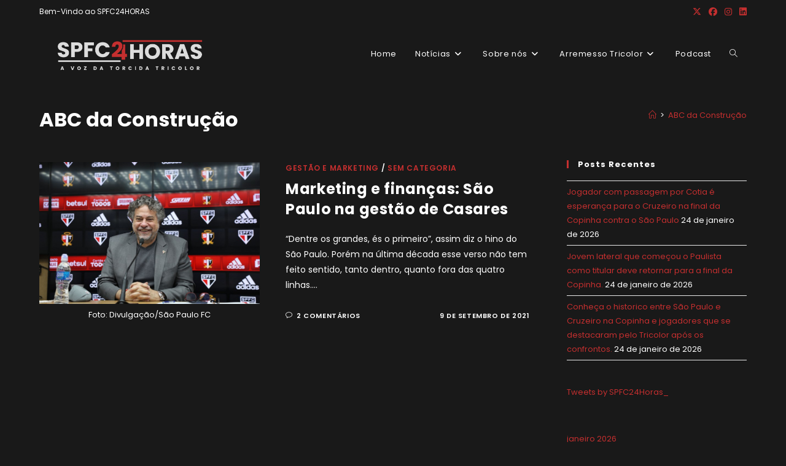

--- FILE ---
content_type: text/html; charset=UTF-8
request_url: https://spfc24horas.com.br/tag/abc-da-construcao/
body_size: 22013
content:
<!DOCTYPE html>
<html class="html" lang="pt-BR">
<head>
	<meta charset="UTF-8">
	<link rel="profile" href="https://gmpg.org/xfn/11">

	<meta name='robots' content='index, follow, max-image-preview:large, max-snippet:-1, max-video-preview:-1' />
<meta name="viewport" content="width=device-width, initial-scale=1">
	<!-- This site is optimized with the Yoast SEO plugin v26.8 - https://yoast.com/product/yoast-seo-wordpress/ -->
	<title>Arquivos ABC da Construção - SPFC24HORAS - A VOZ DA TORCIDA TRICOLOR</title>
	<link rel="canonical" href="https://spfc24horas.com.br/tag/abc-da-construcao/" />
	<meta property="og:locale" content="pt_BR" />
	<meta property="og:type" content="article" />
	<meta property="og:title" content="Arquivos ABC da Construção - SPFC24HORAS - A VOZ DA TORCIDA TRICOLOR" />
	<meta property="og:url" content="https://spfc24horas.com.br/tag/abc-da-construcao/" />
	<meta property="og:site_name" content="SPFC24HORAS - A VOZ DA TORCIDA TRICOLOR" />
	<meta name="twitter:card" content="summary_large_image" />
	<meta name="twitter:site" content="@SPFC24Horas_" />
	<script type="application/ld+json" class="yoast-schema-graph">{"@context":"https://schema.org","@graph":[{"@type":"CollectionPage","@id":"https://spfc24horas.com.br/tag/abc-da-construcao/","url":"https://spfc24horas.com.br/tag/abc-da-construcao/","name":"Arquivos ABC da Construção - SPFC24HORAS - A VOZ DA TORCIDA TRICOLOR","isPartOf":{"@id":"https://spfc24horas.com.br/#website"},"primaryImageOfPage":{"@id":"https://spfc24horas.com.br/tag/abc-da-construcao/#primaryimage"},"image":{"@id":"https://spfc24horas.com.br/tag/abc-da-construcao/#primaryimage"},"thumbnailUrl":"https://spfc24horas.com.br/wp-content/uploads/2021/09/Sao-Paulo-FC-Casares.jpeg","breadcrumb":{"@id":"https://spfc24horas.com.br/tag/abc-da-construcao/#breadcrumb"},"inLanguage":"pt-BR"},{"@type":"ImageObject","inLanguage":"pt-BR","@id":"https://spfc24horas.com.br/tag/abc-da-construcao/#primaryimage","url":"https://spfc24horas.com.br/wp-content/uploads/2021/09/Sao-Paulo-FC-Casares.jpeg","contentUrl":"https://spfc24horas.com.br/wp-content/uploads/2021/09/Sao-Paulo-FC-Casares.jpeg","width":846,"height":545,"caption":"Foto: Divulgação/São Paulo FC"},{"@type":"BreadcrumbList","@id":"https://spfc24horas.com.br/tag/abc-da-construcao/#breadcrumb","itemListElement":[{"@type":"ListItem","position":1,"name":"Início","item":"https://spfc24horas.com.br/"},{"@type":"ListItem","position":2,"name":"ABC da Construção"}]},{"@type":"WebSite","@id":"https://spfc24horas.com.br/#website","url":"https://spfc24horas.com.br/","name":"SPFC24HORAS - A VOZ DA TORCIDA TRICOLOR","description":"SPFC 24 Horas","publisher":{"@id":"https://spfc24horas.com.br/#organization"},"potentialAction":[{"@type":"SearchAction","target":{"@type":"EntryPoint","urlTemplate":"https://spfc24horas.com.br/?s={search_term_string}"},"query-input":{"@type":"PropertyValueSpecification","valueRequired":true,"valueName":"search_term_string"}}],"inLanguage":"pt-BR"},{"@type":"Organization","@id":"https://spfc24horas.com.br/#organization","name":"SPFC 24 Horas","url":"https://spfc24horas.com.br/","logo":{"@type":"ImageObject","inLanguage":"pt-BR","@id":"https://spfc24horas.com.br/#/schema/logo/image/","url":"https://spfc24horas.com.br/wp-content/uploads/2021/12/SPFC24HORAS-Logo-3-2.png","contentUrl":"https://spfc24horas.com.br/wp-content/uploads/2021/12/SPFC24HORAS-Logo-3-2.png","width":1080,"height":1080,"caption":"SPFC 24 Horas"},"image":{"@id":"https://spfc24horas.com.br/#/schema/logo/image/"},"sameAs":["https://www.facebook.com/SPFC24Horass","https://x.com/SPFC24Horas_","https://www.instagram.com/spfc24horas/","https://www.linkedin.com/company/71752675"]}]}</script>
	<!-- / Yoast SEO plugin. -->


<link rel='dns-prefetch' href='//stats.wp.com' />
<link rel='dns-prefetch' href='//fonts.googleapis.com' />
<link rel='dns-prefetch' href='//widgets.wp.com' />
<link rel='dns-prefetch' href='//s0.wp.com' />
<link rel='dns-prefetch' href='//0.gravatar.com' />
<link rel='dns-prefetch' href='//1.gravatar.com' />
<link rel='dns-prefetch' href='//2.gravatar.com' />
<link rel="alternate" type="application/rss+xml" title="Feed para SPFC24HORAS - A VOZ DA TORCIDA TRICOLOR &raquo;" href="https://spfc24horas.com.br/feed/" />
<link rel="alternate" type="application/rss+xml" title="Feed de comentários para SPFC24HORAS - A VOZ DA TORCIDA TRICOLOR &raquo;" href="https://spfc24horas.com.br/comments/feed/" />
<link rel="alternate" type="application/rss+xml" title="Feed de tag para SPFC24HORAS - A VOZ DA TORCIDA TRICOLOR &raquo; ABC da Construção" href="https://spfc24horas.com.br/tag/abc-da-construcao/feed/" />
<style id='wp-img-auto-sizes-contain-inline-css'>
img:is([sizes=auto i],[sizes^="auto," i]){contain-intrinsic-size:3000px 1500px}
/*# sourceURL=wp-img-auto-sizes-contain-inline-css */
</style>
<style id='wp-emoji-styles-inline-css'>

	img.wp-smiley, img.emoji {
		display: inline !important;
		border: none !important;
		box-shadow: none !important;
		height: 1em !important;
		width: 1em !important;
		margin: 0 0.07em !important;
		vertical-align: -0.1em !important;
		background: none !important;
		padding: 0 !important;
	}
/*# sourceURL=wp-emoji-styles-inline-css */
</style>
<link rel='stylesheet' id='wp-block-library-css' href='https://spfc24horas.com.br/wp-includes/css/dist/block-library/style.min.css?ver=6.9' media='all' />
<style id='wp-block-library-theme-inline-css'>
.wp-block-audio :where(figcaption){color:#555;font-size:13px;text-align:center}.is-dark-theme .wp-block-audio :where(figcaption){color:#ffffffa6}.wp-block-audio{margin:0 0 1em}.wp-block-code{border:1px solid #ccc;border-radius:4px;font-family:Menlo,Consolas,monaco,monospace;padding:.8em 1em}.wp-block-embed :where(figcaption){color:#555;font-size:13px;text-align:center}.is-dark-theme .wp-block-embed :where(figcaption){color:#ffffffa6}.wp-block-embed{margin:0 0 1em}.blocks-gallery-caption{color:#555;font-size:13px;text-align:center}.is-dark-theme .blocks-gallery-caption{color:#ffffffa6}:root :where(.wp-block-image figcaption){color:#555;font-size:13px;text-align:center}.is-dark-theme :root :where(.wp-block-image figcaption){color:#ffffffa6}.wp-block-image{margin:0 0 1em}.wp-block-pullquote{border-bottom:4px solid;border-top:4px solid;color:currentColor;margin-bottom:1.75em}.wp-block-pullquote :where(cite),.wp-block-pullquote :where(footer),.wp-block-pullquote__citation{color:currentColor;font-size:.8125em;font-style:normal;text-transform:uppercase}.wp-block-quote{border-left:.25em solid;margin:0 0 1.75em;padding-left:1em}.wp-block-quote cite,.wp-block-quote footer{color:currentColor;font-size:.8125em;font-style:normal;position:relative}.wp-block-quote:where(.has-text-align-right){border-left:none;border-right:.25em solid;padding-left:0;padding-right:1em}.wp-block-quote:where(.has-text-align-center){border:none;padding-left:0}.wp-block-quote.is-large,.wp-block-quote.is-style-large,.wp-block-quote:where(.is-style-plain){border:none}.wp-block-search .wp-block-search__label{font-weight:700}.wp-block-search__button{border:1px solid #ccc;padding:.375em .625em}:where(.wp-block-group.has-background){padding:1.25em 2.375em}.wp-block-separator.has-css-opacity{opacity:.4}.wp-block-separator{border:none;border-bottom:2px solid;margin-left:auto;margin-right:auto}.wp-block-separator.has-alpha-channel-opacity{opacity:1}.wp-block-separator:not(.is-style-wide):not(.is-style-dots){width:100px}.wp-block-separator.has-background:not(.is-style-dots){border-bottom:none;height:1px}.wp-block-separator.has-background:not(.is-style-wide):not(.is-style-dots){height:2px}.wp-block-table{margin:0 0 1em}.wp-block-table td,.wp-block-table th{word-break:normal}.wp-block-table :where(figcaption){color:#555;font-size:13px;text-align:center}.is-dark-theme .wp-block-table :where(figcaption){color:#ffffffa6}.wp-block-video :where(figcaption){color:#555;font-size:13px;text-align:center}.is-dark-theme .wp-block-video :where(figcaption){color:#ffffffa6}.wp-block-video{margin:0 0 1em}:root :where(.wp-block-template-part.has-background){margin-bottom:0;margin-top:0;padding:1.25em 2.375em}
/*# sourceURL=/wp-includes/css/dist/block-library/theme.min.css */
</style>
<style id='classic-theme-styles-inline-css'>
/*! This file is auto-generated */
.wp-block-button__link{color:#fff;background-color:#32373c;border-radius:9999px;box-shadow:none;text-decoration:none;padding:calc(.667em + 2px) calc(1.333em + 2px);font-size:1.125em}.wp-block-file__button{background:#32373c;color:#fff;text-decoration:none}
/*# sourceURL=/wp-includes/css/classic-themes.min.css */
</style>
<link rel='stylesheet' id='mediaelement-css' href='https://spfc24horas.com.br/wp-includes/js/mediaelement/mediaelementplayer-legacy.min.css?ver=4.2.17' media='all' />
<link rel='stylesheet' id='wp-mediaelement-css' href='https://spfc24horas.com.br/wp-includes/js/mediaelement/wp-mediaelement.min.css?ver=6.9' media='all' />
<style id='jetpack-sharing-buttons-style-inline-css'>
.jetpack-sharing-buttons__services-list{display:flex;flex-direction:row;flex-wrap:wrap;gap:0;list-style-type:none;margin:5px;padding:0}.jetpack-sharing-buttons__services-list.has-small-icon-size{font-size:12px}.jetpack-sharing-buttons__services-list.has-normal-icon-size{font-size:16px}.jetpack-sharing-buttons__services-list.has-large-icon-size{font-size:24px}.jetpack-sharing-buttons__services-list.has-huge-icon-size{font-size:36px}@media print{.jetpack-sharing-buttons__services-list{display:none!important}}.editor-styles-wrapper .wp-block-jetpack-sharing-buttons{gap:0;padding-inline-start:0}ul.jetpack-sharing-buttons__services-list.has-background{padding:1.25em 2.375em}
/*# sourceURL=https://spfc24horas.com.br/wp-content/plugins/jetpack/_inc/blocks/sharing-buttons/view.css */
</style>
<style id='global-styles-inline-css'>
:root{--wp--preset--aspect-ratio--square: 1;--wp--preset--aspect-ratio--4-3: 4/3;--wp--preset--aspect-ratio--3-4: 3/4;--wp--preset--aspect-ratio--3-2: 3/2;--wp--preset--aspect-ratio--2-3: 2/3;--wp--preset--aspect-ratio--16-9: 16/9;--wp--preset--aspect-ratio--9-16: 9/16;--wp--preset--color--black: #000000;--wp--preset--color--cyan-bluish-gray: #abb8c3;--wp--preset--color--white: #ffffff;--wp--preset--color--pale-pink: #f78da7;--wp--preset--color--vivid-red: #cf2e2e;--wp--preset--color--luminous-vivid-orange: #ff6900;--wp--preset--color--luminous-vivid-amber: #fcb900;--wp--preset--color--light-green-cyan: #7bdcb5;--wp--preset--color--vivid-green-cyan: #00d084;--wp--preset--color--pale-cyan-blue: #8ed1fc;--wp--preset--color--vivid-cyan-blue: #0693e3;--wp--preset--color--vivid-purple: #9b51e0;--wp--preset--gradient--vivid-cyan-blue-to-vivid-purple: linear-gradient(135deg,rgb(6,147,227) 0%,rgb(155,81,224) 100%);--wp--preset--gradient--light-green-cyan-to-vivid-green-cyan: linear-gradient(135deg,rgb(122,220,180) 0%,rgb(0,208,130) 100%);--wp--preset--gradient--luminous-vivid-amber-to-luminous-vivid-orange: linear-gradient(135deg,rgb(252,185,0) 0%,rgb(255,105,0) 100%);--wp--preset--gradient--luminous-vivid-orange-to-vivid-red: linear-gradient(135deg,rgb(255,105,0) 0%,rgb(207,46,46) 100%);--wp--preset--gradient--very-light-gray-to-cyan-bluish-gray: linear-gradient(135deg,rgb(238,238,238) 0%,rgb(169,184,195) 100%);--wp--preset--gradient--cool-to-warm-spectrum: linear-gradient(135deg,rgb(74,234,220) 0%,rgb(151,120,209) 20%,rgb(207,42,186) 40%,rgb(238,44,130) 60%,rgb(251,105,98) 80%,rgb(254,248,76) 100%);--wp--preset--gradient--blush-light-purple: linear-gradient(135deg,rgb(255,206,236) 0%,rgb(152,150,240) 100%);--wp--preset--gradient--blush-bordeaux: linear-gradient(135deg,rgb(254,205,165) 0%,rgb(254,45,45) 50%,rgb(107,0,62) 100%);--wp--preset--gradient--luminous-dusk: linear-gradient(135deg,rgb(255,203,112) 0%,rgb(199,81,192) 50%,rgb(65,88,208) 100%);--wp--preset--gradient--pale-ocean: linear-gradient(135deg,rgb(255,245,203) 0%,rgb(182,227,212) 50%,rgb(51,167,181) 100%);--wp--preset--gradient--electric-grass: linear-gradient(135deg,rgb(202,248,128) 0%,rgb(113,206,126) 100%);--wp--preset--gradient--midnight: linear-gradient(135deg,rgb(2,3,129) 0%,rgb(40,116,252) 100%);--wp--preset--font-size--small: 13px;--wp--preset--font-size--medium: 20px;--wp--preset--font-size--large: 36px;--wp--preset--font-size--x-large: 42px;--wp--preset--spacing--20: 0.44rem;--wp--preset--spacing--30: 0.67rem;--wp--preset--spacing--40: 1rem;--wp--preset--spacing--50: 1.5rem;--wp--preset--spacing--60: 2.25rem;--wp--preset--spacing--70: 3.38rem;--wp--preset--spacing--80: 5.06rem;--wp--preset--shadow--natural: 6px 6px 9px rgba(0, 0, 0, 0.2);--wp--preset--shadow--deep: 12px 12px 50px rgba(0, 0, 0, 0.4);--wp--preset--shadow--sharp: 6px 6px 0px rgba(0, 0, 0, 0.2);--wp--preset--shadow--outlined: 6px 6px 0px -3px rgb(255, 255, 255), 6px 6px rgb(0, 0, 0);--wp--preset--shadow--crisp: 6px 6px 0px rgb(0, 0, 0);}:where(.is-layout-flex){gap: 0.5em;}:where(.is-layout-grid){gap: 0.5em;}body .is-layout-flex{display: flex;}.is-layout-flex{flex-wrap: wrap;align-items: center;}.is-layout-flex > :is(*, div){margin: 0;}body .is-layout-grid{display: grid;}.is-layout-grid > :is(*, div){margin: 0;}:where(.wp-block-columns.is-layout-flex){gap: 2em;}:where(.wp-block-columns.is-layout-grid){gap: 2em;}:where(.wp-block-post-template.is-layout-flex){gap: 1.25em;}:where(.wp-block-post-template.is-layout-grid){gap: 1.25em;}.has-black-color{color: var(--wp--preset--color--black) !important;}.has-cyan-bluish-gray-color{color: var(--wp--preset--color--cyan-bluish-gray) !important;}.has-white-color{color: var(--wp--preset--color--white) !important;}.has-pale-pink-color{color: var(--wp--preset--color--pale-pink) !important;}.has-vivid-red-color{color: var(--wp--preset--color--vivid-red) !important;}.has-luminous-vivid-orange-color{color: var(--wp--preset--color--luminous-vivid-orange) !important;}.has-luminous-vivid-amber-color{color: var(--wp--preset--color--luminous-vivid-amber) !important;}.has-light-green-cyan-color{color: var(--wp--preset--color--light-green-cyan) !important;}.has-vivid-green-cyan-color{color: var(--wp--preset--color--vivid-green-cyan) !important;}.has-pale-cyan-blue-color{color: var(--wp--preset--color--pale-cyan-blue) !important;}.has-vivid-cyan-blue-color{color: var(--wp--preset--color--vivid-cyan-blue) !important;}.has-vivid-purple-color{color: var(--wp--preset--color--vivid-purple) !important;}.has-black-background-color{background-color: var(--wp--preset--color--black) !important;}.has-cyan-bluish-gray-background-color{background-color: var(--wp--preset--color--cyan-bluish-gray) !important;}.has-white-background-color{background-color: var(--wp--preset--color--white) !important;}.has-pale-pink-background-color{background-color: var(--wp--preset--color--pale-pink) !important;}.has-vivid-red-background-color{background-color: var(--wp--preset--color--vivid-red) !important;}.has-luminous-vivid-orange-background-color{background-color: var(--wp--preset--color--luminous-vivid-orange) !important;}.has-luminous-vivid-amber-background-color{background-color: var(--wp--preset--color--luminous-vivid-amber) !important;}.has-light-green-cyan-background-color{background-color: var(--wp--preset--color--light-green-cyan) !important;}.has-vivid-green-cyan-background-color{background-color: var(--wp--preset--color--vivid-green-cyan) !important;}.has-pale-cyan-blue-background-color{background-color: var(--wp--preset--color--pale-cyan-blue) !important;}.has-vivid-cyan-blue-background-color{background-color: var(--wp--preset--color--vivid-cyan-blue) !important;}.has-vivid-purple-background-color{background-color: var(--wp--preset--color--vivid-purple) !important;}.has-black-border-color{border-color: var(--wp--preset--color--black) !important;}.has-cyan-bluish-gray-border-color{border-color: var(--wp--preset--color--cyan-bluish-gray) !important;}.has-white-border-color{border-color: var(--wp--preset--color--white) !important;}.has-pale-pink-border-color{border-color: var(--wp--preset--color--pale-pink) !important;}.has-vivid-red-border-color{border-color: var(--wp--preset--color--vivid-red) !important;}.has-luminous-vivid-orange-border-color{border-color: var(--wp--preset--color--luminous-vivid-orange) !important;}.has-luminous-vivid-amber-border-color{border-color: var(--wp--preset--color--luminous-vivid-amber) !important;}.has-light-green-cyan-border-color{border-color: var(--wp--preset--color--light-green-cyan) !important;}.has-vivid-green-cyan-border-color{border-color: var(--wp--preset--color--vivid-green-cyan) !important;}.has-pale-cyan-blue-border-color{border-color: var(--wp--preset--color--pale-cyan-blue) !important;}.has-vivid-cyan-blue-border-color{border-color: var(--wp--preset--color--vivid-cyan-blue) !important;}.has-vivid-purple-border-color{border-color: var(--wp--preset--color--vivid-purple) !important;}.has-vivid-cyan-blue-to-vivid-purple-gradient-background{background: var(--wp--preset--gradient--vivid-cyan-blue-to-vivid-purple) !important;}.has-light-green-cyan-to-vivid-green-cyan-gradient-background{background: var(--wp--preset--gradient--light-green-cyan-to-vivid-green-cyan) !important;}.has-luminous-vivid-amber-to-luminous-vivid-orange-gradient-background{background: var(--wp--preset--gradient--luminous-vivid-amber-to-luminous-vivid-orange) !important;}.has-luminous-vivid-orange-to-vivid-red-gradient-background{background: var(--wp--preset--gradient--luminous-vivid-orange-to-vivid-red) !important;}.has-very-light-gray-to-cyan-bluish-gray-gradient-background{background: var(--wp--preset--gradient--very-light-gray-to-cyan-bluish-gray) !important;}.has-cool-to-warm-spectrum-gradient-background{background: var(--wp--preset--gradient--cool-to-warm-spectrum) !important;}.has-blush-light-purple-gradient-background{background: var(--wp--preset--gradient--blush-light-purple) !important;}.has-blush-bordeaux-gradient-background{background: var(--wp--preset--gradient--blush-bordeaux) !important;}.has-luminous-dusk-gradient-background{background: var(--wp--preset--gradient--luminous-dusk) !important;}.has-pale-ocean-gradient-background{background: var(--wp--preset--gradient--pale-ocean) !important;}.has-electric-grass-gradient-background{background: var(--wp--preset--gradient--electric-grass) !important;}.has-midnight-gradient-background{background: var(--wp--preset--gradient--midnight) !important;}.has-small-font-size{font-size: var(--wp--preset--font-size--small) !important;}.has-medium-font-size{font-size: var(--wp--preset--font-size--medium) !important;}.has-large-font-size{font-size: var(--wp--preset--font-size--large) !important;}.has-x-large-font-size{font-size: var(--wp--preset--font-size--x-large) !important;}
:where(.wp-block-post-template.is-layout-flex){gap: 1.25em;}:where(.wp-block-post-template.is-layout-grid){gap: 1.25em;}
:where(.wp-block-term-template.is-layout-flex){gap: 1.25em;}:where(.wp-block-term-template.is-layout-grid){gap: 1.25em;}
:where(.wp-block-columns.is-layout-flex){gap: 2em;}:where(.wp-block-columns.is-layout-grid){gap: 2em;}
:root :where(.wp-block-pullquote){font-size: 1.5em;line-height: 1.6;}
/*# sourceURL=global-styles-inline-css */
</style>
<link rel='stylesheet' id='font-awesome-css' href='https://spfc24horas.com.br/wp-content/themes/oceanwp/assets/fonts/fontawesome/css/all.min.css?ver=6.7.2' media='all' />
<link rel='stylesheet' id='simple-line-icons-css' href='https://spfc24horas.com.br/wp-content/themes/oceanwp/assets/css/third/simple-line-icons.min.css?ver=2.4.0' media='all' />
<link rel='stylesheet' id='oceanwp-style-css' href='https://spfc24horas.com.br/wp-content/themes/oceanwp/assets/css/style.min.css?ver=4.1.4' media='all' />
<link rel='stylesheet' id='jetpack_likes-css' href='https://spfc24horas.com.br/wp-content/plugins/jetpack/modules/likes/style.css?ver=15.4' media='all' />
<link rel='stylesheet' id='oceanwp-google-font-poppins-css' href='//fonts.googleapis.com/css?family=Poppins%3A100%2C200%2C300%2C400%2C500%2C600%2C700%2C800%2C900%2C100i%2C200i%2C300i%2C400i%2C500i%2C600i%2C700i%2C800i%2C900i&#038;subset=latin&#038;display=swap&#038;ver=6.9' media='all' />
<script src="https://spfc24horas.com.br/wp-includes/js/jquery/jquery.min.js?ver=3.7.1" id="jquery-core-js"></script>
<script src="https://spfc24horas.com.br/wp-includes/js/jquery/jquery-migrate.min.js?ver=3.4.1" id="jquery-migrate-js"></script>
<link rel="https://api.w.org/" href="https://spfc24horas.com.br/wp-json/" /><link rel="alternate" title="JSON" type="application/json" href="https://spfc24horas.com.br/wp-json/wp/v2/tags/6722" /><link rel="EditURI" type="application/rsd+xml" title="RSD" href="https://spfc24horas.com.br/xmlrpc.php?rsd" />
	<style>img#wpstats{display:none}</style>
		<meta name="generator" content="Elementor 3.34.4; features: additional_custom_breakpoints; settings: css_print_method-external, google_font-enabled, font_display-auto">
			<style>
				.e-con.e-parent:nth-of-type(n+4):not(.e-lazyloaded):not(.e-no-lazyload),
				.e-con.e-parent:nth-of-type(n+4):not(.e-lazyloaded):not(.e-no-lazyload) * {
					background-image: none !important;
				}
				@media screen and (max-height: 1024px) {
					.e-con.e-parent:nth-of-type(n+3):not(.e-lazyloaded):not(.e-no-lazyload),
					.e-con.e-parent:nth-of-type(n+3):not(.e-lazyloaded):not(.e-no-lazyload) * {
						background-image: none !important;
					}
				}
				@media screen and (max-height: 640px) {
					.e-con.e-parent:nth-of-type(n+2):not(.e-lazyloaded):not(.e-no-lazyload),
					.e-con.e-parent:nth-of-type(n+2):not(.e-lazyloaded):not(.e-no-lazyload) * {
						background-image: none !important;
					}
				}
			</style>
			<link rel="icon" href="https://spfc24horas.com.br/wp-content/uploads/2021/12/cropped-SPFC24HORAS-Logo-1-32x32.png" sizes="32x32" />
<link rel="icon" href="https://spfc24horas.com.br/wp-content/uploads/2021/12/cropped-SPFC24HORAS-Logo-1-192x192.png" sizes="192x192" />
<link rel="apple-touch-icon" href="https://spfc24horas.com.br/wp-content/uploads/2021/12/cropped-SPFC24HORAS-Logo-1-180x180.png" />
<meta name="msapplication-TileImage" content="https://spfc24horas.com.br/wp-content/uploads/2021/12/cropped-SPFC24HORAS-Logo-1-270x270.png" />
<!-- OceanWP CSS -->
<style type="text/css">
/* Colors */a:hover,a.light:hover,.theme-heading .text::before,.theme-heading .text::after,#top-bar-content >a:hover,#top-bar-social li.oceanwp-email a:hover,#site-navigation-wrap .dropdown-menu >li >a:hover,#site-header.medium-header #medium-searchform button:hover,.oceanwp-mobile-menu-icon a:hover,.blog-entry.post .blog-entry-header .entry-title a:hover,.blog-entry.post .blog-entry-readmore a:hover,.blog-entry.thumbnail-entry .blog-entry-category a,ul.meta li a:hover,.dropcap,.single nav.post-navigation .nav-links .title,body .related-post-title a:hover,body #wp-calendar caption,body .contact-info-widget.default i,body .contact-info-widget.big-icons i,body .custom-links-widget .oceanwp-custom-links li a:hover,body .custom-links-widget .oceanwp-custom-links li a:hover:before,body .posts-thumbnails-widget li a:hover,body .social-widget li.oceanwp-email a:hover,.comment-author .comment-meta .comment-reply-link,#respond #cancel-comment-reply-link:hover,#footer-widgets .footer-box a:hover,#footer-bottom a:hover,#footer-bottom #footer-bottom-menu a:hover,.sidr a:hover,.sidr-class-dropdown-toggle:hover,.sidr-class-menu-item-has-children.active >a,.sidr-class-menu-item-has-children.active >a >.sidr-class-dropdown-toggle,input[type=checkbox]:checked:before{color:#c42f2f}.single nav.post-navigation .nav-links .title .owp-icon use,.blog-entry.post .blog-entry-readmore a:hover .owp-icon use,body .contact-info-widget.default .owp-icon use,body .contact-info-widget.big-icons .owp-icon use{stroke:#c42f2f}input[type="button"],input[type="reset"],input[type="submit"],button[type="submit"],.button,#site-navigation-wrap .dropdown-menu >li.btn >a >span,.thumbnail:hover i,.thumbnail:hover .link-post-svg-icon,.post-quote-content,.omw-modal .omw-close-modal,body .contact-info-widget.big-icons li:hover i,body .contact-info-widget.big-icons li:hover .owp-icon,body div.wpforms-container-full .wpforms-form input[type=submit],body div.wpforms-container-full .wpforms-form button[type=submit],body div.wpforms-container-full .wpforms-form .wpforms-page-button,.woocommerce-cart .wp-element-button,.woocommerce-checkout .wp-element-button,.wp-block-button__link{background-color:#c42f2f}.widget-title{border-color:#c42f2f}blockquote{border-color:#c42f2f}.wp-block-quote{border-color:#c42f2f}#searchform-dropdown{border-color:#c42f2f}.dropdown-menu .sub-menu{border-color:#c42f2f}.blog-entry.large-entry .blog-entry-readmore a:hover{border-color:#c42f2f}.oceanwp-newsletter-form-wrap input[type="email"]:focus{border-color:#c42f2f}.social-widget li.oceanwp-email a:hover{border-color:#c42f2f}#respond #cancel-comment-reply-link:hover{border-color:#c42f2f}body .contact-info-widget.big-icons li:hover i{border-color:#c42f2f}body .contact-info-widget.big-icons li:hover .owp-icon{border-color:#c42f2f}#footer-widgets .oceanwp-newsletter-form-wrap input[type="email"]:focus{border-color:#c42f2f}input[type="button"]:hover,input[type="reset"]:hover,input[type="submit"]:hover,button[type="submit"]:hover,input[type="button"]:focus,input[type="reset"]:focus,input[type="submit"]:focus,button[type="submit"]:focus,.button:hover,.button:focus,#site-navigation-wrap .dropdown-menu >li.btn >a:hover >span,.post-quote-author,.omw-modal .omw-close-modal:hover,body div.wpforms-container-full .wpforms-form input[type=submit]:hover,body div.wpforms-container-full .wpforms-form button[type=submit]:hover,body div.wpforms-container-full .wpforms-form .wpforms-page-button:hover,.woocommerce-cart .wp-element-button:hover,.woocommerce-checkout .wp-element-button:hover,.wp-block-button__link:hover{background-color:#ffffff}table th,table td,hr,.content-area,body.content-left-sidebar #content-wrap .content-area,.content-left-sidebar .content-area,#top-bar-wrap,#site-header,#site-header.top-header #search-toggle,.dropdown-menu ul li,.centered-minimal-page-header,.blog-entry.post,.blog-entry.grid-entry .blog-entry-inner,.blog-entry.thumbnail-entry .blog-entry-bottom,.single-post .entry-title,.single .entry-share-wrap .entry-share,.single .entry-share,.single .entry-share ul li a,.single nav.post-navigation,.single nav.post-navigation .nav-links .nav-previous,#author-bio,#author-bio .author-bio-avatar,#author-bio .author-bio-social li a,#related-posts,#comments,.comment-body,#respond #cancel-comment-reply-link,#blog-entries .type-page,.page-numbers a,.page-numbers span:not(.elementor-screen-only),.page-links span,body #wp-calendar caption,body #wp-calendar th,body #wp-calendar tbody,body .contact-info-widget.default i,body .contact-info-widget.big-icons i,body .contact-info-widget.big-icons .owp-icon,body .contact-info-widget.default .owp-icon,body .posts-thumbnails-widget li,body .tagcloud a{border-color:#191919}body,.separate-layout,.has-parallax-footer:not(.separate-layout) #main{background-color:#191919}a{color:#c42f2f}a .owp-icon use{stroke:#c42f2f}a:hover{color:#c42f2f}a:hover .owp-icon use{stroke:#c42f2f}body .theme-button,body input[type="submit"],body button[type="submit"],body button,body .button,body div.wpforms-container-full .wpforms-form input[type=submit],body div.wpforms-container-full .wpforms-form button[type=submit],body div.wpforms-container-full .wpforms-form .wpforms-page-button,.woocommerce-cart .wp-element-button,.woocommerce-checkout .wp-element-button,.wp-block-button__link{background-color:#ffffff}body .theme-button:hover,body input[type="submit"]:hover,body button[type="submit"]:hover,body button:hover,body .button:hover,body div.wpforms-container-full .wpforms-form input[type=submit]:hover,body div.wpforms-container-full .wpforms-form input[type=submit]:active,body div.wpforms-container-full .wpforms-form button[type=submit]:hover,body div.wpforms-container-full .wpforms-form button[type=submit]:active,body div.wpforms-container-full .wpforms-form .wpforms-page-button:hover,body div.wpforms-container-full .wpforms-form .wpforms-page-button:active,.woocommerce-cart .wp-element-button:hover,.woocommerce-checkout .wp-element-button:hover,.wp-block-button__link:hover{background-color:#ffffff}body .theme-button,body input[type="submit"],body button[type="submit"],body button,body .button,body div.wpforms-container-full .wpforms-form input[type=submit],body div.wpforms-container-full .wpforms-form button[type=submit],body div.wpforms-container-full .wpforms-form .wpforms-page-button,.woocommerce-cart .wp-element-button,.woocommerce-checkout .wp-element-button,.wp-block-button__link{color:#c42f2f}body .theme-button:hover,body input[type="submit"]:hover,body button[type="submit"]:hover,body button:hover,body .button:hover,body div.wpforms-container-full .wpforms-form input[type=submit]:hover,body div.wpforms-container-full .wpforms-form input[type=submit]:active,body div.wpforms-container-full .wpforms-form button[type=submit]:hover,body div.wpforms-container-full .wpforms-form button[type=submit]:active,body div.wpforms-container-full .wpforms-form .wpforms-page-button:hover,body div.wpforms-container-full .wpforms-form .wpforms-page-button:active,.woocommerce-cart .wp-element-button:hover,.woocommerce-checkout .wp-element-button:hover,.wp-block-button__link:hover{color:#c42f2f}body .theme-button,body input[type="submit"],body button[type="submit"],body button,body .button,body div.wpforms-container-full .wpforms-form input[type=submit],body div.wpforms-container-full .wpforms-form button[type=submit],body div.wpforms-container-full .wpforms-form .wpforms-page-button,.woocommerce-cart .wp-element-button,.woocommerce-checkout .wp-element-button,.wp-block-button__link{border-color:#c42f2f}body .theme-button:hover,body input[type="submit"]:hover,body button[type="submit"]:hover,body button:hover,body .button:hover,body div.wpforms-container-full .wpforms-form input[type=submit]:hover,body div.wpforms-container-full .wpforms-form input[type=submit]:active,body div.wpforms-container-full .wpforms-form button[type=submit]:hover,body div.wpforms-container-full .wpforms-form button[type=submit]:active,body div.wpforms-container-full .wpforms-form .wpforms-page-button:hover,body div.wpforms-container-full .wpforms-form .wpforms-page-button:active,.woocommerce-cart .wp-element-button:hover,.woocommerce-checkout .wp-element-button:hover,.wp-block-button__link:hover{border-color:#c42f2f}form input[type="text"]:focus,form input[type="password"]:focus,form input[type="email"]:focus,form input[type="tel"]:focus,form input[type="url"]:focus,form input[type="search"]:focus,form textarea:focus,.select2-drop-active,.select2-dropdown-open.select2-drop-above .select2-choice,.select2-dropdown-open.select2-drop-above .select2-choices,.select2-drop.select2-drop-above.select2-drop-active,.select2-container-active .select2-choice,.select2-container-active .select2-choices{border-color:#ffffff}body div.wpforms-container-full .wpforms-form input:focus,body div.wpforms-container-full .wpforms-form textarea:focus,body div.wpforms-container-full .wpforms-form select:focus{border-color:#ffffff}form input[type="text"],form input[type="password"],form input[type="email"],form input[type="url"],form input[type="date"],form input[type="month"],form input[type="time"],form input[type="datetime"],form input[type="datetime-local"],form input[type="week"],form input[type="number"],form input[type="search"],form input[type="tel"],form input[type="color"],form select,form textarea{color:#ffffff}body div.wpforms-container-full .wpforms-form input[type=date],body div.wpforms-container-full .wpforms-form input[type=datetime],body div.wpforms-container-full .wpforms-form input[type=datetime-local],body div.wpforms-container-full .wpforms-form input[type=email],body div.wpforms-container-full .wpforms-form input[type=month],body div.wpforms-container-full .wpforms-form input[type=number],body div.wpforms-container-full .wpforms-form input[type=password],body div.wpforms-container-full .wpforms-form input[type=range],body div.wpforms-container-full .wpforms-form input[type=search],body div.wpforms-container-full .wpforms-form input[type=tel],body div.wpforms-container-full .wpforms-form input[type=text],body div.wpforms-container-full .wpforms-form input[type=time],body div.wpforms-container-full .wpforms-form input[type=url],body div.wpforms-container-full .wpforms-form input[type=week],body div.wpforms-container-full .wpforms-form select,body div.wpforms-container-full .wpforms-form textarea{color:#ffffff}label,body div.wpforms-container-full .wpforms-form .wpforms-field-label{color:#ffffff}.page-header .page-header-title,.page-header.background-image-page-header .page-header-title{color:#ffffff}.page-header .page-subheading{color:#FFFFFF}.site-breadcrumbs,.background-image-page-header .site-breadcrumbs{color:#ffffff}.site-breadcrumbs ul li .breadcrumb-sep,.site-breadcrumbs ol li .breadcrumb-sep{color:#ffffff}.site-breadcrumbs a,.background-image-page-header .site-breadcrumbs a{color:#c42f2f}.site-breadcrumbs a .owp-icon use,.background-image-page-header .site-breadcrumbs a .owp-icon use{stroke:#c42f2f}.site-breadcrumbs a:hover,.background-image-page-header .site-breadcrumbs a:hover{color:#c42f2f}.site-breadcrumbs a:hover .owp-icon use,.background-image-page-header .site-breadcrumbs a:hover .owp-icon use{stroke:#c42f2f}body{color:#ffffff}h1,h2,h3,h4,h5,h6,.theme-heading,.widget-title,.oceanwp-widget-recent-posts-title,.comment-reply-title,.entry-title,.sidebar-box .widget-title{color:#ffffff}h1{color:#ffffff}h2{color:#ffffff}h3{color:#ffffff}h4{color:#ffffff}/* OceanWP Style Settings CSS */.theme-button,input[type="submit"],button[type="submit"],button,.button,body div.wpforms-container-full .wpforms-form input[type=submit],body div.wpforms-container-full .wpforms-form button[type=submit],body div.wpforms-container-full .wpforms-form .wpforms-page-button{border-style:solid}.theme-button,input[type="submit"],button[type="submit"],button,.button,body div.wpforms-container-full .wpforms-form input[type=submit],body div.wpforms-container-full .wpforms-form button[type=submit],body div.wpforms-container-full .wpforms-form .wpforms-page-button{border-width:1px}form input[type="text"],form input[type="password"],form input[type="email"],form input[type="url"],form input[type="date"],form input[type="month"],form input[type="time"],form input[type="datetime"],form input[type="datetime-local"],form input[type="week"],form input[type="number"],form input[type="search"],form input[type="tel"],form input[type="color"],form select,form textarea,.woocommerce .woocommerce-checkout .select2-container--default .select2-selection--single{border-style:solid}body div.wpforms-container-full .wpforms-form input[type=date],body div.wpforms-container-full .wpforms-form input[type=datetime],body div.wpforms-container-full .wpforms-form input[type=datetime-local],body div.wpforms-container-full .wpforms-form input[type=email],body div.wpforms-container-full .wpforms-form input[type=month],body div.wpforms-container-full .wpforms-form input[type=number],body div.wpforms-container-full .wpforms-form input[type=password],body div.wpforms-container-full .wpforms-form input[type=range],body div.wpforms-container-full .wpforms-form input[type=search],body div.wpforms-container-full .wpforms-form input[type=tel],body div.wpforms-container-full .wpforms-form input[type=text],body div.wpforms-container-full .wpforms-form input[type=time],body div.wpforms-container-full .wpforms-form input[type=url],body div.wpforms-container-full .wpforms-form input[type=week],body div.wpforms-container-full .wpforms-form select,body div.wpforms-container-full .wpforms-form textarea{border-style:solid}form input[type="text"],form input[type="password"],form input[type="email"],form input[type="url"],form input[type="date"],form input[type="month"],form input[type="time"],form input[type="datetime"],form input[type="datetime-local"],form input[type="week"],form input[type="number"],form input[type="search"],form input[type="tel"],form input[type="color"],form select,form textarea{border-radius:3px}body div.wpforms-container-full .wpforms-form input[type=date],body div.wpforms-container-full .wpforms-form input[type=datetime],body div.wpforms-container-full .wpforms-form input[type=datetime-local],body div.wpforms-container-full .wpforms-form input[type=email],body div.wpforms-container-full .wpforms-form input[type=month],body div.wpforms-container-full .wpforms-form input[type=number],body div.wpforms-container-full .wpforms-form input[type=password],body div.wpforms-container-full .wpforms-form input[type=range],body div.wpforms-container-full .wpforms-form input[type=search],body div.wpforms-container-full .wpforms-form input[type=tel],body div.wpforms-container-full .wpforms-form input[type=text],body div.wpforms-container-full .wpforms-form input[type=time],body div.wpforms-container-full .wpforms-form input[type=url],body div.wpforms-container-full .wpforms-form input[type=week],body div.wpforms-container-full .wpforms-form select,body div.wpforms-container-full .wpforms-form textarea{border-radius:3px}#main #content-wrap,.separate-layout #main #content-wrap{padding-top:10px;padding-bottom:10px}.page-numbers a,.page-numbers span:not(.elementor-screen-only),.page-links span{color:#c42f2f}.page-numbers a .owp-icon use{stroke:#c42f2f}.page-numbers a:hover,.page-links a:hover span,.page-numbers.current,.page-numbers.current:hover{color:#191919}.page-numbers a:hover .owp-icon use{stroke:#191919}#scroll-top{font-size:20px}#scroll-top .owp-icon{width:20px;height:20px}#scroll-top{background-color:#ffffff}#scroll-top:hover{background-color:rgba(255,255,255,0.8)}#scroll-top{color:#c42f2f}#scroll-top .owp-icon use{stroke:#c42f2f}/* Header */#site-logo #site-logo-inner,.oceanwp-social-menu .social-menu-inner,#site-header.full_screen-header .menu-bar-inner,.after-header-content .after-header-content-inner{height:100px}#site-navigation-wrap .dropdown-menu >li >a,#site-navigation-wrap .dropdown-menu >li >span.opl-logout-link,.oceanwp-mobile-menu-icon a,.mobile-menu-close,.after-header-content-inner >a{line-height:100px}#site-header,.has-transparent-header .is-sticky #site-header,.has-vh-transparent .is-sticky #site-header.vertical-header,#searchform-header-replace{background-color:#191919}#site-header.has-header-media .overlay-header-media{background-color:rgba(0,0,0,0.6)}#site-header{border-color:#191919}#site-logo #site-logo-inner a img,#site-header.center-header #site-navigation-wrap .middle-site-logo a img{max-width:300px}#site-header #site-logo #site-logo-inner a img,#site-header.center-header #site-navigation-wrap .middle-site-logo a img{max-height:80px}.effect-one #site-navigation-wrap .dropdown-menu >li >a.menu-link >span:after,.effect-three #site-navigation-wrap .dropdown-menu >li >a.menu-link >span:after,.effect-five #site-navigation-wrap .dropdown-menu >li >a.menu-link >span:before,.effect-five #site-navigation-wrap .dropdown-menu >li >a.menu-link >span:after,.effect-nine #site-navigation-wrap .dropdown-menu >li >a.menu-link >span:before,.effect-nine #site-navigation-wrap .dropdown-menu >li >a.menu-link >span:after{background-color:#c42f2f}.effect-four #site-navigation-wrap .dropdown-menu >li >a.menu-link >span:before,.effect-four #site-navigation-wrap .dropdown-menu >li >a.menu-link >span:after,.effect-seven #site-navigation-wrap .dropdown-menu >li >a.menu-link:hover >span:after,.effect-seven #site-navigation-wrap .dropdown-menu >li.sfHover >a.menu-link >span:after{color:#c42f2f}.effect-seven #site-navigation-wrap .dropdown-menu >li >a.menu-link:hover >span:after,.effect-seven #site-navigation-wrap .dropdown-menu >li.sfHover >a.menu-link >span:after{text-shadow:10px 0 #c42f2f,-10px 0 #c42f2f}#site-navigation-wrap .dropdown-menu >li >a,.oceanwp-mobile-menu-icon a,#searchform-header-replace-close{color:#ffffff}#site-navigation-wrap .dropdown-menu >li >a .owp-icon use,.oceanwp-mobile-menu-icon a .owp-icon use,#searchform-header-replace-close .owp-icon use{stroke:#ffffff}#site-navigation-wrap .dropdown-menu >li >a:hover,.oceanwp-mobile-menu-icon a:hover,#searchform-header-replace-close:hover{color:#c42f2f}#site-navigation-wrap .dropdown-menu >li >a:hover .owp-icon use,.oceanwp-mobile-menu-icon a:hover .owp-icon use,#searchform-header-replace-close:hover .owp-icon use{stroke:#c42f2f}#site-navigation-wrap .dropdown-menu >.current-menu-item >a,#site-navigation-wrap .dropdown-menu >.current-menu-ancestor >a,#site-navigation-wrap .dropdown-menu >.current-menu-item >a:hover,#site-navigation-wrap .dropdown-menu >.current-menu-ancestor >a:hover{color:#c42f2f}.dropdown-menu .sub-menu,#searchform-dropdown,.current-shop-items-dropdown{border-color:#c42f2f}.dropdown-menu ul li.menu-item,.navigation >ul >li >ul.megamenu.sub-menu >li,.navigation .megamenu li ul.sub-menu{border-color:#c42f2f}.dropdown-menu ul li a.menu-link{color:#191919}.dropdown-menu ul li a.menu-link .owp-icon use{stroke:#191919}.dropdown-menu ul li a.menu-link:hover{color:#c42f2f}.dropdown-menu ul li a.menu-link:hover .owp-icon use{stroke:#c42f2f}.dropdown-menu ul >.current-menu-item >a.menu-link{color:#191919}.navigation li.mega-cat .mega-cat-title{color:#191919}.navigation li.mega-cat ul li .mega-post-title a{color:#c42f2f}.navigation li.mega-cat ul li .mega-post-title a:hover{color:#191919}.navigation li.mega-cat ul li .mega-post-date{color:#c42f2f}.navigation li.mega-cat ul li .mega-post-date .owp-icon use{stroke:#c42f2f}#searchform-dropdown input{color:#191919}#searchform-dropdown input{border-color:#ffffff}#searchform-dropdown input:focus{border-color:#c42f2f}/* Topbar */#top-bar-social li a{color:#c42f2f}#top-bar-social li a .owp-icon use{stroke:#c42f2f}#top-bar-social li a:hover{color:#c42f2f!important}#top-bar-social li a:hover .owp-icon use{stroke:#c42f2f!important}#top-bar-wrap,.oceanwp-top-bar-sticky{background-color:#191919}#top-bar-wrap{border-color:#191919}#top-bar-wrap,#top-bar-content strong{color:#ffffff}#top-bar-content a,#top-bar-social-alt a{color:#c42f2f}#top-bar-content a:hover,#top-bar-social-alt a:hover{color:#c42f2f}/* Blog CSS */.blog-entry.thumbnail-entry .blog-entry-category a{color:#c42f2f}.blog-entry.thumbnail-entry .blog-entry-category a:hover{color:#c42f2f}.blog-entry.thumbnail-entry .blog-entry-comments,.blog-entry.thumbnail-entry .blog-entry-comments a{color:#ffffff}.blog-entry.thumbnail-entry .blog-entry-comments a:hover{color:#c42f2f}.blog-entry.thumbnail-entry .blog-entry-date{color:#ffffff}.loader-ellips__dot{background-color:#c42f2f}.blog-entry.post .blog-entry-header .entry-title a{color:#ffffff}.blog-entry ul.meta li i{color:#ffffff}.blog-entry ul.meta li .owp-icon use{stroke:#ffffff}.single-post ul.meta li i{color:#ffffff}.single-post ul.meta li .owp-icon use{stroke:#ffffff}.single-post .entry-title{color:#ffffff}.ocean-single-post-header ul.meta-item li a:hover{color:#333333}/* Sidebar */.widget-area{background-color:#191919}.sidebar-box .widget-title{color:#ffffff}.widget-title{border-color:#c42f2f}.sidebar-box,.footer-box{color:#ffffff}/* Footer Widgets */#footer-widgets{background-color:#191919}#footer-widgets,#footer-widgets p,#footer-widgets li a:before,#footer-widgets .contact-info-widget span.oceanwp-contact-title,#footer-widgets .recent-posts-date,#footer-widgets .recent-posts-comments,#footer-widgets .widget-recent-posts-icons li .fa{color:#ffffff}#footer-widgets li,#footer-widgets #wp-calendar caption,#footer-widgets #wp-calendar th,#footer-widgets #wp-calendar tbody,#footer-widgets .contact-info-widget i,#footer-widgets .oceanwp-newsletter-form-wrap input[type="email"],#footer-widgets .posts-thumbnails-widget li,#footer-widgets .social-widget li a{border-color:#191919}#footer-widgets .contact-info-widget .owp-icon{border-color:#191919}#footer-widgets .footer-box a,#footer-widgets a{color:#c42f2f}#footer-widgets .footer-box a:hover,#footer-widgets a:hover{color:#c42f2f}/* Footer Copyright */#footer-bottom{background-color:#c42f2f}#footer-bottom a:hover,#footer-bottom #footer-bottom-menu a:hover{color:#191919}.page-header{background-color:#191919}/* Typography */body{font-family:Poppins;font-size:14px;line-height:1.8;font-weight:400}h1,h2,h3,h4,h5,h6,.theme-heading,.widget-title,.oceanwp-widget-recent-posts-title,.comment-reply-title,.entry-title,.sidebar-box .widget-title{font-family:Poppins;line-height:1.4;font-weight:700}h1{font-family:Poppins;font-size:23px;line-height:1.4}h2{font-family:Poppins;font-size:20px;line-height:1.4}h3{font-family:Poppins;font-size:18px;line-height:1.4}h4{font-family:Poppins;font-size:17px;line-height:1.4}h5{font-size:14px;line-height:1.4}h6{font-size:15px;line-height:1.4}.page-header .page-header-title,.page-header.background-image-page-header .page-header-title{font-family:Poppins;font-size:32px;line-height:1.4;font-weight:700}.page-header .page-subheading{font-family:Poppins;font-size:15px;line-height:1.8;font-weight:600}.site-breadcrumbs,.site-breadcrumbs a{font-family:Poppins;font-size:13px;line-height:1.4}#top-bar-content,#top-bar-social-alt{font-family:Poppins;font-size:12px;line-height:1.8}#site-logo a.site-logo-text{font-family:Poppins;font-size:24px;line-height:1.8}#site-navigation-wrap .dropdown-menu >li >a,#site-header.full_screen-header .fs-dropdown-menu >li >a,#site-header.top-header #site-navigation-wrap .dropdown-menu >li >a,#site-header.center-header #site-navigation-wrap .dropdown-menu >li >a,#site-header.medium-header #site-navigation-wrap .dropdown-menu >li >a,.oceanwp-mobile-menu-icon a{font-family:Poppins}.dropdown-menu ul li a.menu-link,#site-header.full_screen-header .fs-dropdown-menu ul.sub-menu li a{font-family:Poppins;font-size:12px;line-height:1.2;letter-spacing:.6px}.sidr-class-dropdown-menu li a,a.sidr-class-toggle-sidr-close,#mobile-dropdown ul li a,body #mobile-fullscreen ul li a{font-family:Poppins;font-size:15px;line-height:1.8}.blog-entry.post .blog-entry-header .entry-title a{font-family:Poppins;font-size:24px;line-height:1.4;font-weight:700}.ocean-single-post-header .single-post-title{font-size:34px;line-height:1.4;letter-spacing:.6px}.ocean-single-post-header ul.meta-item li,.ocean-single-post-header ul.meta-item li a{font-size:13px;line-height:1.4;letter-spacing:.6px}.ocean-single-post-header .post-author-name,.ocean-single-post-header .post-author-name a{font-size:14px;line-height:1.4;letter-spacing:.6px}.ocean-single-post-header .post-author-description{font-size:12px;line-height:1.4;letter-spacing:.6px}.single-post .entry-title{font-family:Poppins;line-height:1.4;letter-spacing:.6px;font-weight:700}.single-post ul.meta li,.single-post ul.meta li a{font-size:14px;line-height:1.4;letter-spacing:.6px}.sidebar-box .widget-title,.sidebar-box.widget_block .wp-block-heading{font-family:Poppins;font-size:13px;line-height:1;letter-spacing:1px}.sidebar-box,.footer-box{font-family:Poppins}#footer-widgets .footer-box .widget-title{font-family:Poppins;font-size:13px;line-height:1;letter-spacing:1px}#footer-bottom #copyright{font-family:Poppins;font-size:12px;line-height:1}#footer-bottom #footer-bottom-menu{font-family:Poppins;font-size:12px;line-height:1.7;letter-spacing:.1px;font-weight:700}.woocommerce-store-notice.demo_store{line-height:2;letter-spacing:1.5px}.demo_store .woocommerce-store-notice__dismiss-link{line-height:2;letter-spacing:1.5px}.woocommerce ul.products li.product li.title h2,.woocommerce ul.products li.product li.title a{font-size:14px;line-height:1.5}.woocommerce ul.products li.product li.category,.woocommerce ul.products li.product li.category a{font-size:12px;line-height:1}.woocommerce ul.products li.product .price{font-size:18px;line-height:1}.woocommerce ul.products li.product .button,.woocommerce ul.products li.product .product-inner .added_to_cart{font-size:12px;line-height:1.5;letter-spacing:1px}.woocommerce ul.products li.owp-woo-cond-notice span,.woocommerce ul.products li.owp-woo-cond-notice a{font-size:16px;line-height:1;letter-spacing:1px;font-weight:600;text-transform:capitalize}.woocommerce div.product .product_title{font-size:24px;line-height:1.4;letter-spacing:.6px}.woocommerce div.product p.price{font-size:36px;line-height:1}.woocommerce .owp-btn-normal .summary form button.button,.woocommerce .owp-btn-big .summary form button.button,.woocommerce .owp-btn-very-big .summary form button.button{font-size:12px;line-height:1.5;letter-spacing:1px;text-transform:uppercase}.woocommerce div.owp-woo-single-cond-notice span,.woocommerce div.owp-woo-single-cond-notice a{font-size:18px;line-height:2;letter-spacing:1.5px;font-weight:600;text-transform:capitalize}
</style></head>

<body class="archive tag tag-abc-da-construcao tag-6722 wp-custom-logo wp-embed-responsive wp-theme-oceanwp metaslider-plugin oceanwp-theme dropdown-mobile default-breakpoint has-sidebar content-right-sidebar has-topbar has-breadcrumbs elementor-default elementor-kit-34876" itemscope="itemscope" itemtype="https://schema.org/Blog">

	
	
	<div id="outer-wrap" class="site clr">

		<a class="skip-link screen-reader-text" href="#main">Ir para o conteúdo</a>

		
		<div id="wrap" class="clr">

			

<div id="top-bar-wrap" class="clr">

	<div id="top-bar" class="clr container">

		
		<div id="top-bar-inner" class="clr">

			
	<div id="top-bar-content" class="clr has-content top-bar-left">

		
		
			
				<span class="topbar-content">

					Bem-Vindo ao SPFC24HORAS
				</span>

				
	</div><!-- #top-bar-content -->



<div id="top-bar-social" class="clr top-bar-right">

	<ul class="clr" aria-label="Links sociais">

		<li class="oceanwp-twitter"><a href="http://twitter.com/spfc24horas_" aria-label="X (abre em uma nova aba)" target="_blank" rel="noopener noreferrer"><i class=" fa-brands fa-x-twitter" aria-hidden="true" role="img"></i></a></li><li class="oceanwp-facebook"><a href="http://Facebook.com/spfc24horass" aria-label="Facebook (abre em uma nova aba)" target="_blank" rel="noopener noreferrer"><i class=" fab fa-facebook" aria-hidden="true" role="img"></i></a></li><li class="oceanwp-instagram"><a href="http://instagram.com/spfc24horas" aria-label="Instagram (abre em uma nova aba)" target="_blank" rel="noopener noreferrer"><i class=" fab fa-instagram" aria-hidden="true" role="img"></i></a></li><li class="oceanwp-linkedin"><a href="https://br.linkedin.com/company/spfc-24-hrs" aria-label="LinkedIn (abre em uma nova aba)" target="_blank" rel="noopener noreferrer"><i class=" fab fa-linkedin" aria-hidden="true" role="img"></i></a></li>
	</ul>

</div><!-- #top-bar-social -->

		</div><!-- #top-bar-inner -->

		
	</div><!-- #top-bar -->

</div><!-- #top-bar-wrap -->


			
<header id="site-header" class="minimal-header has-social effect-one clr" data-height="100" itemscope="itemscope" itemtype="https://schema.org/WPHeader" role="banner">

	
					
			<div id="site-header-inner" class="clr container">

				
				

<div id="site-logo" class="clr" itemscope itemtype="https://schema.org/Brand" >

	
	<div id="site-logo-inner" class="clr">

		<a href="https://spfc24horas.com.br/" class="custom-logo-link" rel="home"><img fetchpriority="high" width="1080" height="298" src="https://spfc24horas.com.br/wp-content/uploads/2021/12/cropped-SPFC24HORAS-Logo-3-2.png" class="custom-logo" alt="SPFC24HORAS &#8211; A VOZ DA TORCIDA TRICOLOR" decoding="async" srcset="https://spfc24horas.com.br/wp-content/uploads/2021/12/cropped-SPFC24HORAS-Logo-3-2.png 1080w, https://spfc24horas.com.br/wp-content/uploads/2021/12/cropped-SPFC24HORAS-Logo-3-2-300x83.png 300w, https://spfc24horas.com.br/wp-content/uploads/2021/12/cropped-SPFC24HORAS-Logo-3-2-1024x283.png 1024w, https://spfc24horas.com.br/wp-content/uploads/2021/12/cropped-SPFC24HORAS-Logo-3-2-768x212.png 768w" sizes="(max-width: 1080px) 100vw, 1080px" /></a>
	</div><!-- #site-logo-inner -->

	
	
</div><!-- #site-logo -->

			<div id="site-navigation-wrap" class="clr">
			
			
			
			<nav id="site-navigation" class="navigation main-navigation clr" itemscope="itemscope" itemtype="https://schema.org/SiteNavigationElement" role="navigation" >

				<ul id="menu-menu-1" class="main-menu dropdown-menu sf-menu"><li id="menu-item-62116" class="httpsspfc24horascombr menu-item menu-item-type-custom menu-item-object-custom menu-item-home menu-item-62116"><a title="Notícias" rel="httpsspfc24horascombr" href="https://spfc24horas.com.br" class="menu-link"><span class="text-wrap">Home</span></a></li><li id="menu-item-61922" class="menu-item menu-item-type-post_type menu-item-object-page menu-item-has-children dropdown menu-item-61922"><a href="https://spfc24horas.com.br/noticias/" class="menu-link"><span class="text-wrap">Notícias<i class="nav-arrow fa fa-angle-down" aria-hidden="true" role="img"></i></span></a>
<ul class="sub-menu">
	<li id="menu-item-61924" class="menu-item menu-item-type-post_type menu-item-object-page menu-item-61924"><a href="https://spfc24horas.com.br/noticias/futebol/" class="menu-link"><span class="text-wrap">Futebol</span></a></li>	<li id="menu-item-61925" class="menu-item menu-item-type-post_type menu-item-object-page menu-item-61925"><a href="https://spfc24horas.com.br/noticias/gestao-e-marketing/" class="menu-link"><span class="text-wrap">Gestão e Marketing</span></a></li>	<li id="menu-item-61923" class="menu-item menu-item-type-post_type menu-item-object-page menu-item-61923"><a href="https://spfc24horas.com.br/noticias/departamento-de-categorias-de-base/" class="menu-link"><span class="text-wrap">Base</span></a></li>	<li id="menu-item-61927" class="menu-item menu-item-type-post_type menu-item-object-page menu-item-61927"><a href="https://spfc24horas.com.br/noticias/departamento-futebol-feminino/" class="menu-link"><span class="text-wrap">Futebol Feminino</span></a></li>	<li id="menu-item-62171" class="menu-item menu-item-type-post_type menu-item-object-page menu-item-62171"><a href="https://spfc24horas.com.br/noticias/outros-esportes/" class="menu-link"><span class="text-wrap">Outros Esportes</span></a></li>	<li id="menu-item-62134" class="menu-item menu-item-type-post_type menu-item-object-page menu-item-62134"><a href="https://spfc24horas.com.br/noticias/notas/" class="menu-link"><span class="text-wrap">Transferências</span></a></li>	<li id="menu-item-63619" class="menu-item menu-item-type-post_type menu-item-object-page menu-item-63619"><a href="https://spfc24horas.com.br/pos-jogo/" class="menu-link"><span class="text-wrap">Pós Jogo</span></a></li></ul>
</li><li id="menu-item-61929" class="menu-item menu-item-type-post_type menu-item-object-page menu-item-has-children dropdown menu-item-61929"><a href="https://spfc24horas.com.br/quem-somos/" class="menu-link"><span class="text-wrap">Sobre nós<i class="nav-arrow fa fa-angle-down" aria-hidden="true" role="img"></i></span></a>
<ul class="sub-menu">
	<li id="menu-item-62098" class="menu-item menu-item-type-post_type menu-item-object-page menu-item-62098"><a href="https://spfc24horas.com.br/quem-somos/colunistas-2/" class="menu-link"><span class="text-wrap">Galeria</span></a></li>	<li id="menu-item-61993" class="menu-item menu-item-type-post_type menu-item-object-page menu-item-61993"><a href="https://spfc24horas.com.br/quem-somos/parceiros-2/" class="menu-link"><span class="text-wrap">Parceiros</span></a></li>	<li id="menu-item-61994" class="menu-item menu-item-type-post_type menu-item-object-page menu-item-61994"><a href="https://spfc24horas.com.br/quem-somos/politica-privacidade/" class="menu-link"><span class="text-wrap">Política de privacidade</span></a></li></ul>
</li><li id="menu-item-61928" class="menu-item menu-item-type-post_type menu-item-object-page menu-item-has-children dropdown menu-item-61928"><a href="https://spfc24horas.com.br/podcast-arremesso-tricolor/" class="menu-link"><span class="text-wrap">Arremesso Tricolor<i class="nav-arrow fa fa-angle-down" aria-hidden="true" role="img"></i></span></a>
<ul class="sub-menu">
	<li id="menu-item-62071" class="menu-item menu-item-type-post_type menu-item-object-page menu-item-62071"><a href="https://spfc24horas.com.br/podcast-arremesso-tricolor/departamento-basquete/" class="menu-link"><span class="text-wrap">Basquete</span></a></li>	<li id="menu-item-61966" class="menu-item menu-item-type-custom menu-item-object-custom menu-item-61966"><a target="_blank" href="https://anchor.fm/arremessotricolor" class="menu-link"><span class="text-wrap">Arremesso Cast</span></a></li>	<li id="menu-item-61930" class="menu-item menu-item-type-post_type menu-item-object-page menu-item-61930"><a href="https://spfc24horas.com.br/quem-somos-arremesso/" class="menu-link"><span class="text-wrap">Redes Sociais</span></a></li></ul>
</li><li id="menu-item-61964" class="menu-item menu-item-type-custom menu-item-object-custom menu-item-61964"><a target="_blank" href="https://anchor.fm/spfc24horas" class="menu-link"><span class="text-wrap">Podcast</span></a></li><li class="search-toggle-li" ><a href="https://spfc24horas.com.br/#" class="site-search-toggle search-dropdown-toggle"><span class="screen-reader-text">Alternar pesquisa do site</span><i class=" icon-magnifier" aria-hidden="true" role="img"></i></a></li></ul>
<div id="searchform-dropdown" class="header-searchform-wrap clr" >
	
<form aria-label="Pesquisar neste site" role="search" method="get" class="searchform" action="https://spfc24horas.com.br/">	
	<input aria-label="Inserir consulta de pesquisa" type="search" id="ocean-search-form-1" class="field" autocomplete="off" placeholder="Pesquisar" name="s">
		</form>
</div><!-- #searchform-dropdown -->

			</nav><!-- #site-navigation -->

			
			
					</div><!-- #site-navigation-wrap -->
			
		
	
				
	
	<div class="oceanwp-mobile-menu-icon clr mobile-right">

		
		
		
		<a href="https://spfc24horas.com.br/#mobile-menu-toggle" class="mobile-menu"  aria-label="Menu para dispositivos móveis">
							<i class="fa fa-bars" aria-hidden="true"></i>
								<span class="oceanwp-text">Menu</span>
				<span class="oceanwp-close-text">Fechar</span>
						</a>

		
		
		
	</div><!-- #oceanwp-mobile-menu-navbar -->

	

			</div><!-- #site-header-inner -->

			
<div id="mobile-dropdown" class="clr" >

	<nav class="clr has-social" itemscope="itemscope" itemtype="https://schema.org/SiteNavigationElement">

		<ul id="menu-menu-2" class="menu"><li class="httpsspfc24horascombr menu-item menu-item-type-custom menu-item-object-custom menu-item-home menu-item-62116"><a rel="httpsspfc24horascombr" href="https://spfc24horas.com.br" title="Notícias">Home</a></li>
<li class="menu-item menu-item-type-post_type menu-item-object-page menu-item-has-children menu-item-61922"><a href="https://spfc24horas.com.br/noticias/">Notícias</a>
<ul class="sub-menu">
	<li class="menu-item menu-item-type-post_type menu-item-object-page menu-item-61924"><a href="https://spfc24horas.com.br/noticias/futebol/">Futebol</a></li>
	<li class="menu-item menu-item-type-post_type menu-item-object-page menu-item-61925"><a href="https://spfc24horas.com.br/noticias/gestao-e-marketing/">Gestão e Marketing</a></li>
	<li class="menu-item menu-item-type-post_type menu-item-object-page menu-item-61923"><a href="https://spfc24horas.com.br/noticias/departamento-de-categorias-de-base/">Base</a></li>
	<li class="menu-item menu-item-type-post_type menu-item-object-page menu-item-61927"><a href="https://spfc24horas.com.br/noticias/departamento-futebol-feminino/">Futebol Feminino</a></li>
	<li class="menu-item menu-item-type-post_type menu-item-object-page menu-item-62171"><a href="https://spfc24horas.com.br/noticias/outros-esportes/">Outros Esportes</a></li>
	<li class="menu-item menu-item-type-post_type menu-item-object-page menu-item-62134"><a href="https://spfc24horas.com.br/noticias/notas/">Transferências</a></li>
	<li class="menu-item menu-item-type-post_type menu-item-object-page menu-item-63619"><a href="https://spfc24horas.com.br/pos-jogo/">Pós Jogo</a></li>
</ul>
</li>
<li class="menu-item menu-item-type-post_type menu-item-object-page menu-item-has-children menu-item-61929"><a href="https://spfc24horas.com.br/quem-somos/">Sobre nós</a>
<ul class="sub-menu">
	<li class="menu-item menu-item-type-post_type menu-item-object-page menu-item-62098"><a href="https://spfc24horas.com.br/quem-somos/colunistas-2/">Galeria</a></li>
	<li class="menu-item menu-item-type-post_type menu-item-object-page menu-item-61993"><a href="https://spfc24horas.com.br/quem-somos/parceiros-2/">Parceiros</a></li>
	<li class="menu-item menu-item-type-post_type menu-item-object-page menu-item-61994"><a href="https://spfc24horas.com.br/quem-somos/politica-privacidade/">Política de privacidade</a></li>
</ul>
</li>
<li class="menu-item menu-item-type-post_type menu-item-object-page menu-item-has-children menu-item-61928"><a href="https://spfc24horas.com.br/podcast-arremesso-tricolor/">Arremesso Tricolor</a>
<ul class="sub-menu">
	<li class="menu-item menu-item-type-post_type menu-item-object-page menu-item-62071"><a href="https://spfc24horas.com.br/podcast-arremesso-tricolor/departamento-basquete/">Basquete</a></li>
	<li class="menu-item menu-item-type-custom menu-item-object-custom menu-item-61966"><a target="_blank" href="https://anchor.fm/arremessotricolor">Arremesso Cast</a></li>
	<li class="menu-item menu-item-type-post_type menu-item-object-page menu-item-61930"><a href="https://spfc24horas.com.br/quem-somos-arremesso/">Redes Sociais</a></li>
</ul>
</li>
<li class="menu-item menu-item-type-custom menu-item-object-custom menu-item-61964"><a target="_blank" href="https://anchor.fm/spfc24horas">Podcast</a></li>
<li class="search-toggle-li" ><a href="https://spfc24horas.com.br/#" class="site-search-toggle search-dropdown-toggle"><span class="screen-reader-text">Alternar pesquisa do site</span><i class=" icon-magnifier" aria-hidden="true" role="img"></i></a></li></ul>
<div id="mobile-menu-search" class="clr">
	<form aria-label="Pesquisar neste site" method="get" action="https://spfc24horas.com.br/" class="mobile-searchform">
		<input aria-label="Inserir consulta de pesquisa" value="" class="field" id="ocean-mobile-search-2" type="search" name="s" autocomplete="off" placeholder="Pesquisar" />
		<button aria-label="Enviar pesquisa" type="submit" class="searchform-submit">
			<i class=" icon-magnifier" aria-hidden="true" role="img"></i>		</button>
					</form>
</div><!-- .mobile-menu-search -->

	</nav>

</div>

			
			
		
		
</header><!-- #site-header -->


			
			<main id="main" class="site-main clr"  role="main">

				

<header class="page-header">

	
	<div class="container clr page-header-inner">

		
			<h1 class="page-header-title clr" itemprop="headline">ABC da Construção</h1>

			
		
		<nav role="navigation" aria-label="Caminhos de navegação (breadcrumbs)" class="site-breadcrumbs clr"><ol class="trail-items" itemscope itemtype="http://schema.org/BreadcrumbList"><meta name="numberOfItems" content="2" /><meta name="itemListOrder" content="Ascending" /><li class="trail-item trail-begin" itemprop="itemListElement" itemscope itemtype="https://schema.org/ListItem"><a href="https://spfc24horas.com.br" rel="home" aria-label="Home" itemprop="item"><span itemprop="name"><i class=" icon-home" aria-hidden="true" role="img"></i><span class="breadcrumb-home has-icon">Home</span></span></a><span class="breadcrumb-sep">></span><meta itemprop="position" content="1" /></li><li class="trail-item trail-end" itemprop="itemListElement" itemscope itemtype="https://schema.org/ListItem"><span itemprop="name"><a href="https://spfc24horas.com.br/tag/abc-da-construcao/">ABC da Construção</a></span><meta itemprop="position" content="2" /></li></ol></nav>
	</div><!-- .page-header-inner -->

	
	
</header><!-- .page-header -->


	
	<div id="content-wrap" class="container clr">

		
		<div id="primary" class="content-area clr">

			
			<div id="content" class="site-content clr">

				
										<div id="blog-entries" class="entries clr tablet-col tablet-2-col mobile-col mobile-1-col infinite-scroll-wrap">

							
							
								
								
<article id="post-59439" class="blog-entry clr item-entry thumbnail-entry post-59439 post type-post status-publish format-standard has-post-thumbnail hentry category-gestao-e-marketing category-sem-categoria tag-abc-da-construcao tag-adidas tag-cimentos-caue tag-eduardo-toni tag-financas tag-julio-casares tag-marketing tag-roku tag-sao-paulo tag-sao-paulo-fc tag-sportsbet-io entry has-media">

	<div class="blog-entry-inner clr left-position center">

		
<div class="thumbnail">

	<a href="https://spfc24horas.com.br/marketing-e-financas-sao-paulo-na-gestao-de-casares/" class="thumbnail-link">

		<img width="846" height="545" src="https://spfc24horas.com.br/wp-content/uploads/2021/09/Sao-Paulo-FC-Casares.jpeg" class="attachment-full size-full wp-post-image" alt="Leia mais sobre o artigo Marketing e finanças: São Paulo na gestão de Casares" itemprop="image" decoding="async" srcset="https://spfc24horas.com.br/wp-content/uploads/2021/09/Sao-Paulo-FC-Casares.jpeg 846w, https://spfc24horas.com.br/wp-content/uploads/2021/09/Sao-Paulo-FC-Casares-300x193.jpeg 300w, https://spfc24horas.com.br/wp-content/uploads/2021/09/Sao-Paulo-FC-Casares-768x495.jpeg 768w" sizes="(max-width: 846px) 100vw, 846px" />			<span class="overlay"></span>
			
	</a>

			<div class="thumbnail-caption">
			Foto: Divulgação/São Paulo FC		</div>
		
</div><!-- .thumbnail -->

		<div class="blog-entry-content">

			
	<div class="blog-entry-category clr">
		<a href="https://spfc24horas.com.br/category/gestao-e-marketing/" rel="category tag">Gestão e Marketing</a> / <a href="https://spfc24horas.com.br/category/sem-categoria/" rel="category tag">Sem categoria</a>	</div>

	

<header class="blog-entry-header clr">
	<h2 class="blog-entry-title entry-title">
		<a href="https://spfc24horas.com.br/marketing-e-financas-sao-paulo-na-gestao-de-casares/"  rel="bookmark">Marketing e finanças: São Paulo na gestão de Casares</a>
	</h2><!-- .blog-entry-title -->
</header><!-- .blog-entry-header -->



<div class="blog-entry-summary clr" itemprop="text">

	
		<p>
			“Dentre os grandes, és o primeiro”, assim diz o hino do São Paulo. Porém na última década esse verso não tem feito sentido, tanto dentro, quanto fora das quatro linhas.&hellip;		</p>

		
</div><!-- .blog-entry-summary -->


			<div class="blog-entry-bottom clr">

				
	<div class="blog-entry-comments clr">
		<i class=" icon-bubble" aria-hidden="true" role="img"></i><a href="https://spfc24horas.com.br/marketing-e-financas-sao-paulo-na-gestao-de-casares/#comments" class="comments-link" >2 comentários</a>	</div>

	
	<div class="blog-entry-date clr">
		9 de setembro de 2021	</div>

	
			</div><!-- .blog-entry-bottom -->

		</div><!-- .blog-entry-content -->

		
		
	</div><!-- .blog-entry-inner -->

</article><!-- #post-## -->

								
							
						</div><!-- #blog-entries -->

							<div class="scroller-status"><div class="loader-ellips infinite-scroll-request"><span class="loader-ellips__dot"></span><span class="loader-ellips__dot"></span><span class="loader-ellips__dot"></span><span class="loader-ellips__dot"></span></div><p class="scroller-status__message infinite-scroll-last">Fim de conteúdo</p><p class="scroller-status__message infinite-scroll-error">Não há mais páginas a serem carregadas</p></div><div class="infinite-scroll-nav clr"><div class="alignleft newer-posts"></div><div class="alignright older-posts"></div></div>
					
				
			</div><!-- #content -->

			
		</div><!-- #primary -->

		

<aside id="right-sidebar" class="sidebar-container widget-area sidebar-primary" itemscope="itemscope" itemtype="https://schema.org/WPSideBar" role="complementary" aria-label="Barra lateral principal">

	
	<div id="right-sidebar-inner" class="clr">

		
		<div id="recent-posts-4" class="sidebar-box widget_recent_entries clr">
		<h4 class="widget-title">Posts recentes</h4>
		<ul>
											<li>
					<a href="https://spfc24horas.com.br/jogador-com-passagem-por-cotia-e-esperanca-para-o-cruzeiro-na-final-da-copinha-contra-o-sao-paulo/">Jogador com passagem por Cotia é esperança para o Cruzeiro na final da Copinha contra o São Paulo</a>
											<span class="post-date">24 de janeiro de 2026</span>
									</li>
											<li>
					<a href="https://spfc24horas.com.br/jovem-lateral-que-comecou-o-paulista-como-titular-deve-retornar-para-a-final-da-copinha/">Jovem lateral que começou o Paulista como titular deve retornar para a final da Copinha.</a>
											<span class="post-date">24 de janeiro de 2026</span>
									</li>
											<li>
					<a href="https://spfc24horas.com.br/conheca-o-historico-entre-sao-paulo-e-cruzeiro-na-copinha-e-jogadores-que-se-destacaram-pelo-tricolor-apos-os-confrontos/">Conheça o historico entre São Paulo e Cruzeiro na Copinha e jogadores que se destacaram pelo Tricolor após os confrontos.</a>
											<span class="post-date">24 de janeiro de 2026</span>
									</li>
					</ul>

		</div><div id="block-21" class="sidebar-box widget_block clr">
<div class="wp-block-columns is-layout-flex wp-container-core-columns-is-layout-9d6595d7 wp-block-columns-is-layout-flex">
<div class="wp-block-column is-layout-flow wp-block-column-is-layout-flow" style="flex-basis:100%">
<figure class="wp-block-embed is-type-rich is-provider-twitter wp-block-embed-twitter"><div class="wp-block-embed__wrapper">
<div class="oceanwp-oembed-wrap clr"><a class="twitter-timeline" data-width="1200" data-height="1000" data-dnt="true" href="https://twitter.com/SPFC24Horas_?ref_src=twsrc%5Etfw">Tweets by SPFC24Horas_</a><script async src="https://platform.twitter.com/widgets.js" charset="utf-8"></script></div>
</div></figure>
</div>
</div>
</div><div id="calendar-5" class="sidebar-box widget_calendar clr"><div id="calendar_wrap" class="calendar_wrap"><table id="wp-calendar" class="wp-calendar-table">
	<caption>janeiro 2026</caption>
	<thead>
	<tr>
		<th scope="col" aria-label="domingo">D</th>
		<th scope="col" aria-label="segunda-feira">S</th>
		<th scope="col" aria-label="terça-feira">T</th>
		<th scope="col" aria-label="quarta-feira">Q</th>
		<th scope="col" aria-label="quinta-feira">Q</th>
		<th scope="col" aria-label="sexta-feira">S</th>
		<th scope="col" aria-label="sábado">S</th>
	</tr>
	</thead>
	<tbody>
	<tr>
		<td colspan="4" class="pad">&nbsp;</td><td><a href="https://spfc24horas.com.br/2026/01/01/" aria-label="Posts publicados em 1 de January de 2026">1</a></td><td><a href="https://spfc24horas.com.br/2026/01/02/" aria-label="Posts publicados em 2 de January de 2026">2</a></td><td><a href="https://spfc24horas.com.br/2026/01/03/" aria-label="Posts publicados em 3 de January de 2026">3</a></td>
	</tr>
	<tr>
		<td><a href="https://spfc24horas.com.br/2026/01/04/" aria-label="Posts publicados em 4 de January de 2026">4</a></td><td><a href="https://spfc24horas.com.br/2026/01/05/" aria-label="Posts publicados em 5 de January de 2026">5</a></td><td><a href="https://spfc24horas.com.br/2026/01/06/" aria-label="Posts publicados em 6 de January de 2026">6</a></td><td><a href="https://spfc24horas.com.br/2026/01/07/" aria-label="Posts publicados em 7 de January de 2026">7</a></td><td><a href="https://spfc24horas.com.br/2026/01/08/" aria-label="Posts publicados em 8 de January de 2026">8</a></td><td><a href="https://spfc24horas.com.br/2026/01/09/" aria-label="Posts publicados em 9 de January de 2026">9</a></td><td><a href="https://spfc24horas.com.br/2026/01/10/" aria-label="Posts publicados em 10 de January de 2026">10</a></td>
	</tr>
	<tr>
		<td><a href="https://spfc24horas.com.br/2026/01/11/" aria-label="Posts publicados em 11 de January de 2026">11</a></td><td><a href="https://spfc24horas.com.br/2026/01/12/" aria-label="Posts publicados em 12 de January de 2026">12</a></td><td><a href="https://spfc24horas.com.br/2026/01/13/" aria-label="Posts publicados em 13 de January de 2026">13</a></td><td><a href="https://spfc24horas.com.br/2026/01/14/" aria-label="Posts publicados em 14 de January de 2026">14</a></td><td><a href="https://spfc24horas.com.br/2026/01/15/" aria-label="Posts publicados em 15 de January de 2026">15</a></td><td><a href="https://spfc24horas.com.br/2026/01/16/" aria-label="Posts publicados em 16 de January de 2026">16</a></td><td><a href="https://spfc24horas.com.br/2026/01/17/" aria-label="Posts publicados em 17 de January de 2026">17</a></td>
	</tr>
	<tr>
		<td><a href="https://spfc24horas.com.br/2026/01/18/" aria-label="Posts publicados em 18 de January de 2026">18</a></td><td>19</td><td><a href="https://spfc24horas.com.br/2026/01/20/" aria-label="Posts publicados em 20 de January de 2026">20</a></td><td>21</td><td>22</td><td>23</td><td><a href="https://spfc24horas.com.br/2026/01/24/" aria-label="Posts publicados em 24 de January de 2026">24</a></td>
	</tr>
	<tr>
		<td>25</td><td>26</td><td>27</td><td>28</td><td>29</td><td id="today">30</td><td>31</td>
	</tr>
	</tbody>
	</table><nav aria-label="Meses anteriores e seguintes" class="wp-calendar-nav">
		<span class="wp-calendar-nav-prev"><a href="https://spfc24horas.com.br/2025/12/">&laquo; dez</a></span>
		<span class="pad">&nbsp;</span>
		<span class="wp-calendar-nav-next">&nbsp;</span>
	</nav></div></div>
	</div><!-- #sidebar-inner -->

	
</aside><!-- #right-sidebar -->


	</div><!-- #content-wrap -->

	

	</main><!-- #main -->

	
	
	
		
<footer id="footer" class="site-footer" itemscope="itemscope" itemtype="https://schema.org/WPFooter" role="contentinfo">

	
	<div id="footer-inner" class="clr">

		

<div id="footer-widgets" class="oceanwp-row clr tablet-2-col mobile-1-col">

	
	<div class="footer-widgets-inner container">

					<div class="footer-box span_1_of_4 col col-1">
				<div id="block-19" class="footer-widget widget_block clr">
<div class="wp-block-group alignfull"><div class="wp-block-group__inner-container is-layout-constrained wp-container-core-group-is-layout-6ace3450 wp-block-group-is-layout-constrained">
<div class="wp-block-group"><div class="wp-block-group__inner-container is-layout-flow wp-block-group-is-layout-flow"></div></div>
</div></div>
</div>			</div><!-- .footer-one-box -->

							<div class="footer-box span_1_of_4 col col-2">
									</div><!-- .footer-one-box -->
				
							<div class="footer-box span_1_of_4 col col-3 ">
									</div><!-- .footer-one-box -->
				
							<div class="footer-box span_1_of_4 col col-4">
									</div><!-- .footer-box -->
				
			
	</div><!-- .container -->

	
</div><!-- #footer-widgets -->



<div id="footer-bottom" class="clr">

	
	<div id="footer-bottom-inner" class="container clr">

		
			<div id="footer-bottom-menu" class="navigation clr">

				<div class="menu-menu-1-container"><ul id="menu-menu-3" class="menu"><li class="httpsspfc24horascombr menu-item menu-item-type-custom menu-item-object-custom menu-item-home menu-item-62116"><a rel="httpsspfc24horascombr" href="https://spfc24horas.com.br" title="Notícias">Home</a></li>
<li class="menu-item menu-item-type-post_type menu-item-object-page menu-item-has-children menu-item-61922"><a href="https://spfc24horas.com.br/noticias/">Notícias</a>
<ul class="sub-menu">
	<li class="menu-item menu-item-type-post_type menu-item-object-page menu-item-61924"><a href="https://spfc24horas.com.br/noticias/futebol/">Futebol</a></li>
	<li class="menu-item menu-item-type-post_type menu-item-object-page menu-item-61925"><a href="https://spfc24horas.com.br/noticias/gestao-e-marketing/">Gestão e Marketing</a></li>
	<li class="menu-item menu-item-type-post_type menu-item-object-page menu-item-61923"><a href="https://spfc24horas.com.br/noticias/departamento-de-categorias-de-base/">Base</a></li>
	<li class="menu-item menu-item-type-post_type menu-item-object-page menu-item-61927"><a href="https://spfc24horas.com.br/noticias/departamento-futebol-feminino/">Futebol Feminino</a></li>
	<li class="menu-item menu-item-type-post_type menu-item-object-page menu-item-62171"><a href="https://spfc24horas.com.br/noticias/outros-esportes/">Outros Esportes</a></li>
	<li class="menu-item menu-item-type-post_type menu-item-object-page menu-item-62134"><a href="https://spfc24horas.com.br/noticias/notas/">Transferências</a></li>
	<li class="menu-item menu-item-type-post_type menu-item-object-page menu-item-63619"><a href="https://spfc24horas.com.br/pos-jogo/">Pós Jogo</a></li>
</ul>
</li>
<li class="menu-item menu-item-type-post_type menu-item-object-page menu-item-has-children menu-item-61929"><a href="https://spfc24horas.com.br/quem-somos/">Sobre nós</a>
<ul class="sub-menu">
	<li class="menu-item menu-item-type-post_type menu-item-object-page menu-item-62098"><a href="https://spfc24horas.com.br/quem-somos/colunistas-2/">Galeria</a></li>
	<li class="menu-item menu-item-type-post_type menu-item-object-page menu-item-61993"><a href="https://spfc24horas.com.br/quem-somos/parceiros-2/">Parceiros</a></li>
	<li class="menu-item menu-item-type-post_type menu-item-object-page menu-item-61994"><a href="https://spfc24horas.com.br/quem-somos/politica-privacidade/">Política de privacidade</a></li>
</ul>
</li>
<li class="menu-item menu-item-type-post_type menu-item-object-page menu-item-has-children menu-item-61928"><a href="https://spfc24horas.com.br/podcast-arremesso-tricolor/">Arremesso Tricolor</a>
<ul class="sub-menu">
	<li class="menu-item menu-item-type-post_type menu-item-object-page menu-item-62071"><a href="https://spfc24horas.com.br/podcast-arremesso-tricolor/departamento-basquete/">Basquete</a></li>
	<li class="menu-item menu-item-type-custom menu-item-object-custom menu-item-61966"><a target="_blank" href="https://anchor.fm/arremessotricolor">Arremesso Cast</a></li>
	<li class="menu-item menu-item-type-post_type menu-item-object-page menu-item-61930"><a href="https://spfc24horas.com.br/quem-somos-arremesso/">Redes Sociais</a></li>
</ul>
</li>
<li class="menu-item menu-item-type-custom menu-item-object-custom menu-item-61964"><a target="_blank" href="https://anchor.fm/spfc24horas">Podcast</a></li>
</ul></div>
			</div><!-- #footer-bottom-menu -->

			
		
			<div id="copyright" class="clr" role="contentinfo">
				SPFC 24 HORAS @ COPYRIGHT 2022			</div><!-- #copyright -->

			
	</div><!-- #footer-bottom-inner -->

	
</div><!-- #footer-bottom -->


	</div><!-- #footer-inner -->

	
</footer><!-- #footer -->

	
	
</div><!-- #wrap -->


</div><!-- #outer-wrap -->



<a aria-label="Rolar para o topo da página" href="#" id="scroll-top" class="scroll-top-right"><i class=" fa fa-angle-double-up" aria-hidden="true" role="img"></i></a>




<script type="speculationrules">
{"prefetch":[{"source":"document","where":{"and":[{"href_matches":"/*"},{"not":{"href_matches":["/wp-*.php","/wp-admin/*","/wp-content/uploads/*","/wp-content/*","/wp-content/plugins/*","/wp-content/themes/oceanwp/*","/*\\?(.+)"]}},{"not":{"selector_matches":"a[rel~=\"nofollow\"]"}},{"not":{"selector_matches":".no-prefetch, .no-prefetch a"}}]},"eagerness":"conservative"}]}
</script>
			<script>
				const lazyloadRunObserver = () => {
					const lazyloadBackgrounds = document.querySelectorAll( `.e-con.e-parent:not(.e-lazyloaded)` );
					const lazyloadBackgroundObserver = new IntersectionObserver( ( entries ) => {
						entries.forEach( ( entry ) => {
							if ( entry.isIntersecting ) {
								let lazyloadBackground = entry.target;
								if( lazyloadBackground ) {
									lazyloadBackground.classList.add( 'e-lazyloaded' );
								}
								lazyloadBackgroundObserver.unobserve( entry.target );
							}
						});
					}, { rootMargin: '200px 0px 200px 0px' } );
					lazyloadBackgrounds.forEach( ( lazyloadBackground ) => {
						lazyloadBackgroundObserver.observe( lazyloadBackground );
					} );
				};
				const events = [
					'DOMContentLoaded',
					'elementor/lazyload/observe',
				];
				events.forEach( ( event ) => {
					document.addEventListener( event, lazyloadRunObserver );
				} );
			</script>
			<style id='core-block-supports-inline-css'>
.wp-container-core-columns-is-layout-9d6595d7{flex-wrap:nowrap;}.wp-container-core-group-is-layout-6ace3450 > :where(:not(.alignleft):not(.alignright):not(.alignfull)){max-width:100px;margin-left:auto !important;margin-right:auto !important;}.wp-container-core-group-is-layout-6ace3450 > .alignwide{max-width:100px;}.wp-container-core-group-is-layout-6ace3450 .alignfull{max-width:none;}
/*# sourceURL=core-block-supports-inline-css */
</style>
<script src="https://spfc24horas.com.br/wp-includes/js/imagesloaded.min.js?ver=5.0.0" id="imagesloaded-js"></script>
<script id="oceanwp-main-js-extra">
var oceanwpLocalize = {"nonce":"e229023672","isRTL":"","menuSearchStyle":"drop_down","mobileMenuSearchStyle":"disabled","sidrSource":null,"sidrDisplace":"1","sidrSide":"left","sidrDropdownTarget":"link","verticalHeaderTarget":"link","customScrollOffset":"0","customSelects":".woocommerce-ordering .orderby, #dropdown_product_cat, .widget_categories select, .widget_archive select, .single-product .variations_form .variations select","loadMoreLoadingText":"Carregando\u2026"};
//# sourceURL=oceanwp-main-js-extra
</script>
<script src="https://spfc24horas.com.br/wp-content/themes/oceanwp/assets/js/theme.min.js?ver=4.1.4" id="oceanwp-main-js"></script>
<script src="https://spfc24horas.com.br/wp-content/themes/oceanwp/assets/js/drop-down-mobile-menu.min.js?ver=4.1.4" id="oceanwp-drop-down-mobile-menu-js"></script>
<script src="https://spfc24horas.com.br/wp-content/themes/oceanwp/assets/js/drop-down-search.min.js?ver=4.1.4" id="oceanwp-drop-down-search-js"></script>
<script src="https://spfc24horas.com.br/wp-content/themes/oceanwp/assets/js/vendors/magnific-popup.min.js?ver=4.1.4" id="ow-magnific-popup-js"></script>
<script src="https://spfc24horas.com.br/wp-content/themes/oceanwp/assets/js/ow-lightbox.min.js?ver=4.1.4" id="oceanwp-lightbox-js"></script>
<script src="https://spfc24horas.com.br/wp-content/themes/oceanwp/assets/js/vendors/flickity.pkgd.min.js?ver=4.1.4" id="ow-flickity-js"></script>
<script src="https://spfc24horas.com.br/wp-content/themes/oceanwp/assets/js/ow-slider.min.js?ver=4.1.4" id="oceanwp-slider-js"></script>
<script src="https://spfc24horas.com.br/wp-content/themes/oceanwp/assets/js/scroll-effect.min.js?ver=4.1.4" id="oceanwp-scroll-effect-js"></script>
<script src="https://spfc24horas.com.br/wp-content/themes/oceanwp/assets/js/scroll-top.min.js?ver=4.1.4" id="oceanwp-scroll-top-js"></script>
<script src="https://spfc24horas.com.br/wp-content/themes/oceanwp/assets/js/select.min.js?ver=4.1.4" id="oceanwp-select-js"></script>
<script src="https://spfc24horas.com.br/wp-content/themes/oceanwp/assets/js/ow-infinite-scroll.min.js?ver=4.1.4" id="oceanwp-infinite-scroll-js"></script>
<script id="jetpack-stats-js-before">
_stq = window._stq || [];
_stq.push([ "view", {"v":"ext","blog":"135088326","post":"0","tz":"-3","srv":"spfc24horas.com.br","arch_tag":"abc-da-construcao","arch_results":"1","j":"1:15.4"} ]);
_stq.push([ "clickTrackerInit", "135088326", "0" ]);
//# sourceURL=jetpack-stats-js-before
</script>
<script src="https://stats.wp.com/e-202605.js" id="jetpack-stats-js" defer data-wp-strategy="defer"></script>
<script id="wp-emoji-settings" type="application/json">
{"baseUrl":"https://s.w.org/images/core/emoji/17.0.2/72x72/","ext":".png","svgUrl":"https://s.w.org/images/core/emoji/17.0.2/svg/","svgExt":".svg","source":{"concatemoji":"https://spfc24horas.com.br/wp-includes/js/wp-emoji-release.min.js?ver=6.9"}}
</script>
<script type="module">
/*! This file is auto-generated */
const a=JSON.parse(document.getElementById("wp-emoji-settings").textContent),o=(window._wpemojiSettings=a,"wpEmojiSettingsSupports"),s=["flag","emoji"];function i(e){try{var t={supportTests:e,timestamp:(new Date).valueOf()};sessionStorage.setItem(o,JSON.stringify(t))}catch(e){}}function c(e,t,n){e.clearRect(0,0,e.canvas.width,e.canvas.height),e.fillText(t,0,0);t=new Uint32Array(e.getImageData(0,0,e.canvas.width,e.canvas.height).data);e.clearRect(0,0,e.canvas.width,e.canvas.height),e.fillText(n,0,0);const a=new Uint32Array(e.getImageData(0,0,e.canvas.width,e.canvas.height).data);return t.every((e,t)=>e===a[t])}function p(e,t){e.clearRect(0,0,e.canvas.width,e.canvas.height),e.fillText(t,0,0);var n=e.getImageData(16,16,1,1);for(let e=0;e<n.data.length;e++)if(0!==n.data[e])return!1;return!0}function u(e,t,n,a){switch(t){case"flag":return n(e,"\ud83c\udff3\ufe0f\u200d\u26a7\ufe0f","\ud83c\udff3\ufe0f\u200b\u26a7\ufe0f")?!1:!n(e,"\ud83c\udde8\ud83c\uddf6","\ud83c\udde8\u200b\ud83c\uddf6")&&!n(e,"\ud83c\udff4\udb40\udc67\udb40\udc62\udb40\udc65\udb40\udc6e\udb40\udc67\udb40\udc7f","\ud83c\udff4\u200b\udb40\udc67\u200b\udb40\udc62\u200b\udb40\udc65\u200b\udb40\udc6e\u200b\udb40\udc67\u200b\udb40\udc7f");case"emoji":return!a(e,"\ud83e\u1fac8")}return!1}function f(e,t,n,a){let r;const o=(r="undefined"!=typeof WorkerGlobalScope&&self instanceof WorkerGlobalScope?new OffscreenCanvas(300,150):document.createElement("canvas")).getContext("2d",{willReadFrequently:!0}),s=(o.textBaseline="top",o.font="600 32px Arial",{});return e.forEach(e=>{s[e]=t(o,e,n,a)}),s}function r(e){var t=document.createElement("script");t.src=e,t.defer=!0,document.head.appendChild(t)}a.supports={everything:!0,everythingExceptFlag:!0},new Promise(t=>{let n=function(){try{var e=JSON.parse(sessionStorage.getItem(o));if("object"==typeof e&&"number"==typeof e.timestamp&&(new Date).valueOf()<e.timestamp+604800&&"object"==typeof e.supportTests)return e.supportTests}catch(e){}return null}();if(!n){if("undefined"!=typeof Worker&&"undefined"!=typeof OffscreenCanvas&&"undefined"!=typeof URL&&URL.createObjectURL&&"undefined"!=typeof Blob)try{var e="postMessage("+f.toString()+"("+[JSON.stringify(s),u.toString(),c.toString(),p.toString()].join(",")+"));",a=new Blob([e],{type:"text/javascript"});const r=new Worker(URL.createObjectURL(a),{name:"wpTestEmojiSupports"});return void(r.onmessage=e=>{i(n=e.data),r.terminate(),t(n)})}catch(e){}i(n=f(s,u,c,p))}t(n)}).then(e=>{for(const n in e)a.supports[n]=e[n],a.supports.everything=a.supports.everything&&a.supports[n],"flag"!==n&&(a.supports.everythingExceptFlag=a.supports.everythingExceptFlag&&a.supports[n]);var t;a.supports.everythingExceptFlag=a.supports.everythingExceptFlag&&!a.supports.flag,a.supports.everything||((t=a.source||{}).concatemoji?r(t.concatemoji):t.wpemoji&&t.twemoji&&(r(t.twemoji),r(t.wpemoji)))});
//# sourceURL=https://spfc24horas.com.br/wp-includes/js/wp-emoji-loader.min.js
</script>
</body>
</html>

<!--
Performance optimized by W3 Total Cache. Learn more: https://www.boldgrid.com/w3-total-cache/?utm_source=w3tc&utm_medium=footer_comment&utm_campaign=free_plugin


Served from: spfc24horas.com.br @ 2026-01-30 02:28:52 by W3 Total Cache
-->